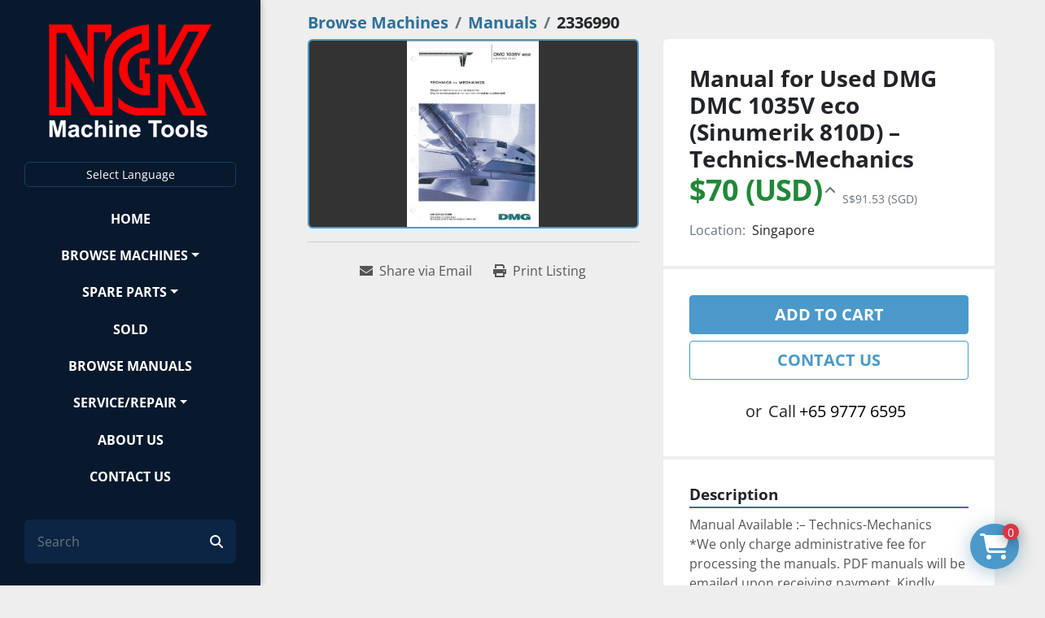

--- FILE ---
content_type: text/html; charset=utf-8
request_url: https://www.ngkusedmachine.com/listings/2336990-used-manual-for-used-dmg-dmc-1035v-eco-sinumerik-810d-technics-mechanics
body_size: 7088
content:
<!DOCTYPE html><html id="mh" lang="en"><head><title>Used Manual for Used DMG DMC 1035V eco (Sinumerik 810D) – Technics-...</title><meta content="Used Manual for Used DMG DMC 1035V eco (Sinumerik 810D) – Technics-..." property="title" /><meta content="text/html; charset=UTF-8" http-equiv="Content-Type" /><meta content="width=device-width, initial-scale=1.0" name="viewport" /><meta content="Manual Available :– Technics-Mechanics *We only charge administrative fee for processing the manuals. PDF manuals will be emailed upon receiving payment. Kindly check your Spam/Junk folder if you did not receive the download link." name="description" /><meta content="wss://system.machinio.com/cable" name="cable-url" /><meta content="Manual Available :– Technics-Mechanics *We only charge administrative fee for processing the manuals. PDF manuals will be emailed upon receiving payment. Kindly check your Spam/Junk folder if you did not receive the download link." property="og:description" /><meta content="Used Manual for Used DMG DMC 1035V eco (Sinumerik 810D) – Technics-Mechanics for Sale in Singapore" property="og:title" /><meta content="website" property="og:type" /><meta content="summary_large_image" property="twitter:card" /><meta content="Used Manual for Used DMG DMC 1035V eco (Sinumerik 810D) – Technics-Mechanics for Sale in Singapore" property="twitter:title" /><meta content="Manual Available :– Technics-Mechanics *We only charge administrative fee for processing the manuals. PDF manuals will be emailed upon receiving payment. Kindly check your Spam/Junk folder if you did not receive the download link." property="twitter:description" /><meta content="https://i.machineryhost.com/7cb56a9320e7e7fa84431dbc9923becf/large-used-manual-for-used-dmg-dmc-1035-v-eco-sinumerik-810-d-technics-mechanics.jpg" property="twitter:image" /><link href="https://i.machineryhost.com" rel="preconnect" /><link href="https://s3.amazonaws.com" rel="preconnect" /><meta content="https://i.machineryhost.com/7cb56a9320e7e7fa84431dbc9923becf/large-used-manual-for-used-dmg-dmc-1035-v-eco-sinumerik-810-d-technics-mechanics.jpg" property="og:image" /><link rel="stylesheet" href="/styles/custom-f177ff1602577449995628ce2cc5c99e.css" media="all" /><link rel="stylesheet" href="/packs/css/918-ca3a6288.css" media="all" />
<link rel="stylesheet" href="/packs/css/application-5f9e7bfe.css" media="all" /><link href="https://www.ngkusedmachine.com/listings/2336990-used-manual-for-used-dmg-dmc-1035v-eco-sinumerik-810d-technics-mechanics" rel="canonical" /><meta content="https://www.ngkusedmachine.com/listings/2336990-used-manual-for-used-dmg-dmc-1035v-eco-sinumerik-810d-technics-mechanics" property="og:url" /><script id="json-ld" type="application/ld+json">{"@context":"https://schema.org/","@type":"Product","name":"Manual for Used DMG DMC 1035V eco (Sinumerik 810D) – Technics-Mechanics","description":"Manual Available :– Technics-Mechanics *We only charge administrative fee for processing the manuals. PDF manuals will be emailed upon receiving payment. Kindly check your Spam/Junk folder if you did not receive the download link.","productID":2336990,"category":"Manuals","offers":{"@type":"Offer","url":"https://www.ngkusedmachine.com/listings/2336990-used-manual-for-used-dmg-dmc-1035v-eco-sinumerik-810d-technics-mechanics","itemCondition":"https://schema.org/UsedCondition","availability":"http://schema.org/InStock","seller":"NGK Machine Tools (S) Pte Ltd","priceCurrency":"USD","price":70.0,"priceValidUntil":"2026-11-21T09:46:46Z"},"brand":{"@type":"Brand","name":"DMG"},"image":["https://i.machineryhost.com/7cb56a9320e7e7fa84431dbc9923becf/large-used-manual-for-used-dmg-dmc-1035-v-eco-sinumerik-810-d-technics-mechanics.jpg"]}</script><script id="json-ld" type="application/ld+json">{ "@context" : "https://schema.org", "@type" : "LocalBusiness", "name" : "NGK Machine Tools (S) Pte Ltd", "address" : "", "url" : "https://www.ngkusedmachine.com", "image": "https://f.machineryhost.com/a1a5b1f8205fb73237119019cfa94186/logo.png", "telephone" : "+65 9777 6595"}</script></head><body class="side-navigation body-s1043 body-xl-container"><code data-configs="{&quot;currency&quot;:&quot;usd&quot;,&quot;convert_prices&quot;:true,&quot;gdpr_compliance&quot;:false,&quot;currency_iso_code&quot;:false,&quot;show_webshop_stripe_invoice_checkout_hint&quot;:false,&quot;private_price_webshop&quot;:false,&quot;enable_listing_quantity&quot;:false,&quot;allow_offer&quot;:false,&quot;terms_of_sales_path&quot;:null,&quot;automated_locale&quot;:false,&quot;primary_language_code&quot;:&quot;en&quot;,&quot;manual_languages&quot;:[&quot;en&quot;],&quot;controller_name&quot;:&quot;listings&quot;,&quot;webshop_type&quot;:&quot;ecommerce&quot;,&quot;create_webshop_lead&quot;:false,&quot;display_cookies_consent&quot;:null,&quot;privacy_policy_page&quot;:null,&quot;contact_form_attach_files_limit&quot;:10,&quot;submit_order_button_text&quot;:null,&quot;shopping_cart_header_title&quot;:null,&quot;custom_newsletter_button_title&quot;:null,&quot;restrict_lead_submission_by_buyer_location&quot;:false}"></code><div class="page-wrapper"><div class="hidden-print header-layout"><header class="site-header side-2 site-header__content d-flex flex-row flex-lg-column justify-content-between align-items-center align-items-lg-stretch position-realtive" id="site-header"><div class="d-flex flex-column flex-grow-1"><div class="d-flex flex-row flex-lg-column align-items-center align-items-lg-stretch justify-content-between justify-content-lg-start"><div class="site-header__logo text-center "><a class="" href="/"><img class="" alt="NGK Machine Tools (S) Pte Ltd" src="https://f.machineryhost.com/a1a5b1f8205fb73237119019cfa94186/logo.png" /></a></div><div class="site-header__languages-widget hidden-print d-none d-md-block" id="site-header-languages-widget"><div class="google-translate"><div class="dropdown google-translate-dropdown"><a aria-expanded="false" aria-haspopup="true" class="dropdown-toggle btn btn-sm btn-light" data-toggle="dropdown" href="#" id="google_translate_dropdown">Select Language</a><div aria-labelledby="google_translate_dropdown" class="dropdown-menu google-translate__dropdown-menu"><a class="dropdown-item" data-lang="en" href="#"><img alt="en" src="/packs/static/node_modules/svg-country-flags/svg/us-e834167e589569457e80.svg" /> <span class="notranslate">English</span></a><a class="dropdown-item" data-lang="sv" href="#"><img alt="sv" src="/packs/static/node_modules/svg-country-flags/svg/se-f9da2d5ff8845a1e848f.svg" /> <span class="notranslate">Swedish</span></a><a class="dropdown-item" data-lang="de" href="#"><img alt="de" src="/packs/static/node_modules/svg-country-flags/svg/de-cfbb0cf09f502653fe85.svg" /> <span class="notranslate">Deutsch</span></a><a class="dropdown-item" data-lang="fr" href="#"><img alt="fr" src="/packs/static/node_modules/svg-country-flags/svg/fr-8bbb4186383e665cc3ee.svg" /> <span class="notranslate">Français</span></a><a class="dropdown-item" data-lang="es" href="#"><img alt="es" src="/packs/static/node_modules/svg-country-flags/svg/es-628f10fe057a86d47f75.svg" /> <span class="notranslate">Español</span></a><a class="dropdown-item" data-lang="it" href="#"><img alt="it" src="/packs/static/node_modules/svg-country-flags/svg/it-58e75cebaf765e503d29.svg" /> <span class="notranslate">Italiano</span></a><a class="dropdown-item" data-lang="nl" href="#"><img alt="nl" src="/packs/static/node_modules/svg-country-flags/svg/nl-a7fdb74e17089394b68c.svg" /> <span class="notranslate">Nederlands</span></a><a class="dropdown-item" data-lang="zh" href="#"><img alt="zh-CN" src="/packs/static/node_modules/svg-country-flags/svg/cn-c8f9e31c38811742c182.svg" /> <span class="notranslate">Chinese</span></a><a class="dropdown-item" data-lang="ko" href="#"><img alt="ko-KR" src="/packs/static/node_modules/svg-country-flags/svg/kr-7c6ab0d2874f0d8bad34.svg" /> <span class="notranslate">Korean</span></a><a class="dropdown-item" data-lang="th" href="#"><img alt="th-TH" src="/packs/static/node_modules/svg-country-flags/svg/th-a65cc9bc0b9ffc4ee9c6.svg" /> <span class="notranslate">Thai</span></a><a class="dropdown-item" data-lang="vi" href="#"><img alt="vi-VN" src="/packs/static/node_modules/svg-country-flags/svg/vn-b05bb20cdd1fa039f12f.svg" /> <span class="notranslate">Vietnamese</span></a><a class="dropdown-item" data-lang="ja" href="#"><img alt="ja" src="/packs/static/node_modules/svg-country-flags/svg/jp-4ecbd30ab2e8917f4887.svg" /> <span class="notranslate">Japanese</span></a><a class="dropdown-item" data-lang="id" href="#"><img alt="id" src="/packs/static/node_modules/svg-country-flags/svg/id-a869fd327a1a08cdb324.svg" /> <span class="notranslate">Indonesian</span></a></div></div></div></div><nav class="primary-nav"><ul class="primary-nav__navbar"><li class="primary-nav__item home"><a class="primary-nav__link" href="/">Home</a></li><li class="primary-nav__item inventory"><div class="dropdown primary-nav__dropdown"><div aria-expanded="false" aria-haspopup="true" class="primary-nav__link dropdown-toggle" id="dropdownMenuButton" role="button"><a href="/listings">Browse Machines </a></div><div aria-labelledby="dropdownMenuButton" class="dropdown-menu primary-nav__dropdown-menu m-0"><div class="d-flex"><div class="primary-nav__link-block multicolumn mr-3" style="column-count: 2;"><div class="primary-nav__link-block__item"><a class="dropdown-item  " href="/bandsaw">Bandsaw</a></div><div class="primary-nav__link-block__item"><a class="dropdown-item  dropdown-children" href="/cnc-lathe">CNC Lathe</a><div class="dropdown-item grandchildren w-100"><a class="dropdown-item" data-role="grandchildren-item" href="/cnc-lathe/slant-bed">Slant Bed</a><a class="dropdown-item" data-role="grandchildren-item" href="/cnc-lathe/turnmill">Turnmill</a><a class="dropdown-item" data-role="grandchildren-item" href="/cnc-lathe/vertical-lathe">Vertical Lathe</a></div></div><div class="primary-nav__link-block__item"><a class="dropdown-item  " href="/cnc-wire-edm">CNC Wire EDM</a></div><div class="primary-nav__link-block__item"><a class="dropdown-item  " href="/construction-tools">Construction Tools</a></div><div class="primary-nav__link-block__item"><a class="dropdown-item  dropdown-children" href="/grinding">Grinding</a><div class="dropdown-item grandchildren w-100"><a class="dropdown-item" data-role="grandchildren-item" href="/grinding/cylindrical-grinding">Cylindrical Grinding</a><a class="dropdown-item" data-role="grandchildren-item" href="/grinding/internal-grinding-machine">Internal Grinding Machine</a><a class="dropdown-item" data-role="grandchildren-item" href="/grinding/surface-grinding">Surface Grinding</a></div></div><div class="primary-nav__link-block__item"><a class="dropdown-item  dropdown-children" href="/lathe">Lathe</a><div class="dropdown-item grandchildren w-100"><a class="dropdown-item" data-role="grandchildren-item" href="/lathe/crankshaft-lathe">Crankshaft Lathe</a></div></div><div class="primary-nav__link-block__item"><a class="dropdown-item  dropdown-children" href="/machine-center">Machine Center</a><div class="dropdown-item grandchildren w-100"><a class="dropdown-item" data-role="grandchildren-item" href="/machine-center/3-axis">3 Axis</a><a class="dropdown-item" data-role="grandchildren-item" href="/machine-center/4-axis">4 Axis</a><a class="dropdown-item" data-role="grandchildren-item" href="/machine-center/5-axis">5 Axis</a><a class="dropdown-item" data-role="grandchildren-item" href="/machine-center/double-column-milling">Double Column Milling</a><a class="dropdown-item" data-role="grandchildren-item" href="/machine-center/drill-tap">Drill &amp; Tap</a><a class="dropdown-item" data-role="grandchildren-item" href="/machine-center/horizontal-boring-mill">Horizontal Boring Mill</a><a class="dropdown-item" data-role="grandchildren-item" href="/machine-center/horizontal-machine-center">Horizontal Machine Center</a><a class="dropdown-item" data-role="grandchildren-item" href="/machine-center/rentals">RENTALS</a><a class="dropdown-item" data-role="grandchildren-item" href="/machine-center/vertical-lathe">Vertical Lathe</a><a class="dropdown-item" data-role="grandchildren-item" href="/machine-center/vertical-machine-center">Vertical Machine Center</a></div></div><div class="primary-nav__link-block__item"><a class="dropdown-item  dropdown-children" href="/milling">Milling</a><div class="dropdown-item grandchildren w-100"><a class="dropdown-item" data-role="grandchildren-item" href="/milling/crankshaft-milling">Crankshaft Milling</a></div></div><div class="primary-nav__link-block__item"><a class="dropdown-item  " href="/profile-projector">Profile Projector</a></div><div class="primary-nav__link-block__item"><a class="dropdown-item  " href="/stamping-press">Stamping Press</a></div><div class="primary-nav__link-block__item"><a class="dropdown-item  " href="/turret-punch">Turret Punch</a></div><div class="primary-nav__link-block__item"><a class="dropdown-item  " href="/vibratory-bowl">Vibratory Bowl</a></div><hr /><a class="dropdown-item view-all" href="/categories">View All</a></div></div></div></div></li><li class="primary-nav__item"><div class="dropdown primary-nav__dropdown"><div aria-expanded="false" aria-haspopup="true" class="primary-nav__link dropdown-toggle" id="separateInventoryDropdownMenuButton" role="button"><a href="/spare-parts">Spare Parts</a></div><div aria-labelledby="separateInventoryDropdownMenuButton" class="dropdown-menu primary-nav__dropdown-menu m-0"><div class="d-flex"><div class="primary-nav__link-block"><a class="dropdown-item" href="/spare-parts/adjustable-floating-nut">Adjustable Floating Nut</a><a class="dropdown-item" href="/spare-parts/bearings">Bearings</a><a class="dropdown-item" href="/spare-parts/cap-screw">Cap Screw</a><a class="dropdown-item" href="/spare-parts/crimping-gear">Crimping Gear</a><a class="dropdown-item" href="/spare-parts/current-supply">Current Supply</a><a class="dropdown-item" href="/spare-parts/diamond-guide">Diamond Guide</a><a class="dropdown-item" href="/spare-parts/diamond-point">Diamond Point</a><a class="dropdown-item" href="/spare-parts/electrode-thread-rod">Electrode Thread Rod</a><a class="dropdown-item" href="/spare-parts/fanuc-fuse">Fanuc Fuse</a><a class="dropdown-item" href="/spare-parts/felt-pad">Felt Pad</a><a class="dropdown-item" href="/spare-parts/lcd">LCD</a><a class="dropdown-item" href="/spare-parts/motor">MOTOR</a><a class="dropdown-item" href="/spare-parts/nozzle">Nozzle</a><a class="dropdown-item" href="/spare-parts/pcb">PCB</a><a class="dropdown-item" href="/spare-parts/power-feed-contact">Power Feed Contact</a><a class="dropdown-item" href="/spare-parts/pump">PUMP</a><a class="dropdown-item" href="/spare-parts/sapphire-guide">Sapphire Guide</a><a class="dropdown-item" href="/spare-parts/silicon-rubber-seal">Silicon Rubber Seal</a><a class="dropdown-item" href="/spare-parts/spring-collets">Spring Collets</a><a class="dropdown-item" href="/spare-parts/standard-collets">Standard Collets</a><a class="dropdown-item" href="/spare-parts/suction-tube">Suction Tube</a><hr /><a class="dropdown-item view-all" href="/spare-parts">View All</a></div></div></div></div></li><li class="primary-nav__item"><a class="primary-nav__link" href="/sold">Sold</a></li><li class="primary-nav__item"><a class="primary-nav__link" href="/manuals">Browse Manuals</a></li><li class="primary-nav__item"><div class="dropdown primary-nav__dropdown"><div aria-expanded="false" aria-haspopup="true" class="primary-nav__link dropdown-toggle" id="pagesMenuButton5317" role="button">Service/Repair</div><div aria-labelledby="pagesMenuButton5317" class="dropdown-menu primary-nav__dropdown-menu m-0"><div class="d-flex"><div class="primary-nav__link-block"><a class="dropdown-item" href="/pages/cnc-conventional-machine-repair">CNC/Conventional Machine Repair</a><a class="dropdown-item" href="/pages/other-services">Other Services</a></div></div></div></div></li><li class="primary-nav__item"><a class="primary-nav__link" href="/en/pages/the-company">About Us</a></li><li class="primary-nav__item"><a class="primary-nav__link" href="/pages/contact-us">Contact Us</a></li></ul></nav><div class="hamburger-wrapper d-flex d-lg-none align-items-center pb-3 pt-3 mr-3" data-role="hamburger-menu"><button aria-label="Menu" class="hamburger hamburger--spin d-flex align-items-center" type="button"><div class="hamburger-box"><div class="hamburger-inner"></div></div></button><h5 class="ml-2 mb-0">Menu</h5></div></div></div><div class="d-none d-sm-flex flex-column"><form action="/listings" class="d-flex align-items-center site-header__search-bar" id="site-header-search-bar" method="get"><input aria-label="Search" autocomplete="off" class="site-header__search-bar__input ui-autocomplete-input form-control" data-role="searchbar" name="q" placeholder="Search" type="search" /><button class="text-nowrap site-header__search-bar__submit" id="btn__search" title="submit" type="submit"><i class="fa fa-search"></i></button></form><div class="site-header__contacts d-none d-lg-flex flex-column"><div class="phone d-flex flex-column align-items-center no_icon site-header__contacts__item"><a class="contact-tracking phone notranslate" href="tel:+6597776595"> +65 9777 6595</a></div></div><div class="external-links single d-none d-lg-flex align-items-center justify-content-center bg-secondary"></div></div></header></div><div class="page-layout" id="page-layout"><div class="page-inner" id="page-inner"><div class="listing-show default" data-listing-id="2336990" role="main"><div class="container"><div class="index-header__outer row mt-2"><div class="index-header col-12"><div class="index-header__inner"><nav aria-label="breadcrumb" class="py-2"><ol class="breadcrumb" itemscope="" itemtype="http://schema.org/BreadcrumbList"><li class="breadcrumb-item" itemid="/categories" itemprop="itemListElement" itemscope="" itemtype="http://schema.org/ListItem"><meta content="1" itemprop="position" /><a itemprop="item" itemtype="http://schema.org/Thing" itemid="/categories" itemscope="itemscope" aria-label="Browse Machines " href="/categories"><span itemprop="name">Browse Machines </span></a></li><li class="breadcrumb-item" itemid="/manuals" itemprop="itemListElement" itemscope="" itemtype="http://schema.org/ListItem"><meta content="2" itemprop="position" /><a itemprop="item" itemtype="http://schema.org/Thing" itemid="/manuals" itemscope="itemscope" aria-label="Manuals" href="/manuals"><span itemprop="name">Manuals</span></a></li><li class="breadcrumb-item active" itemid="/listings/2336990-used-manual-for-used-dmg-dmc-1035v-eco-sinumerik-810d-technics-mechanics" itemprop="itemListElement" itemscope="" itemtype="http://schema.org/ListItem"><meta content="3" itemprop="position" /><meta content="/listings/2336990-used-manual-for-used-dmg-dmc-1035v-eco-sinumerik-810d-technics-mechanics" itemid="/listings/2336990-used-manual-for-used-dmg-dmc-1035v-eco-sinumerik-810d-technics-mechanics" itemprop="item" itemscope="" itemtype="http://schema.org/Thing" /><span content="Manual for Used DMG DMC 1035V eco (Sinumerik 810D) – Technics-Mechanics" itemprop="name">2336990</span></li></ol></nav></div></div></div><div class="pb-5"><div class="row"><div class="col-sm-12 col-lg-6"><div class="d-md-none bg-white rounded-top p-4 mb-3"><h3 class="show-info__title default-listing-title m-0">Manual for Used DMG DMC 1035V eco (Sinumerik 810D) – Technics-Mechanics</h3></div><div class="sticky-gallery"><div class="gallery w-100" id="gallery"><div class="gallery__item overflow-hidden gallery__item--16-9 object-fit--auto"><img alt="Used Manual for Used DMG DMC 1035V eco (Sinumerik 810D) – Technics-Mechanics" data-index="-1" class="gallery-image" data-image-index="-1" fetchpriority="high" itemprop="image" src="https://i.machineryhost.com/7cb56a9320e7e7fa84431dbc9923becf/large-used-manual-for-used-dmg-dmc-1035-v-eco-sinumerik-810-d-technics-mechanics.jpg" /></div></div><div class="utility-button__wrapper utility-button__wrapper--show d-print-none"><button aria-label="Share via Email" class="btn email-button" data-email-lang="en" data-listing-id="2336990" id="js-email"><i aria-hidden="true" class="fa-sharp fa-solid fa-envelope"></i><span class="ml-2">Share via Email</span></button><button aria-label="Print Listing" class="btn print-button" data-role="js-print"><i class="fa-sharp fa-solid fa-print"></i><span class="ml-2">Print Listing</span></button></div></div></div><div class="col-12 col-lg-6"><div class="show-info position-relative"><div class="show-info__header d-flex flex-column gap-16"><h1 class="show-info__title default-listing-title d-none d-md-block mb-0">Manual for Used DMG DMC 1035V eco (Sinumerik 810D) – Technics-Mechanics</h1><div class="d-flex justify-content-between"><div class="d-flex flex-column"><h4 class="show-info__price mb-3"><div class="listing-price-data  d-flex flex-wrap align-items-end" data-listing-price="70.0"><span class="primary-price with-additional-prices mr-2">$70 (USD)</span><span class="additional-prices">S$91.53 (SGD)</span></div></h4></div></div><p class="show-info__location mb-2"><span class="text-muted mr-2">Location:</span>Singapore</p></div><div class="show-info__contact-details"><button class="contact-seller-button js-add-to-cart-btn btn btn-primary btn-lg btn-block hidden-print mb-2" data-listing-id="2336990">Add to cart</button><button class="contact-seller-button js-contact-btn btn btn-lg btn-block hidden-print btn-outline-primary" data-listing-id="2336990">Contact Us</button><div class="show-info__contact-details__phone d-flex flex-wrap align-items-center justify-content-center"><span class="show-info__contact-details__or">or</span><div class="d-flex p-2"><span class="mr-1">Call </span><a class="show-info__contact-details__phone-link notranslate contact-tracking" href="tel:+6597776595">+65 9777 6595</a></div><div class="show-info__contact-details__social"></div></div></div><div class="show-info__description"><h3 class="show-info__section-heading">Description</h3><div class="show-info__section-text ql-editor p-0 overflow-hidden"><p>Manual Available :– Technics-Mechanics</p><p>*We only charge administrative fee for processing the manuals. PDF manuals will be emailed upon receiving payment.&nbsp;Kindly check your Spam/Junk folder if you did not receive the download link.</p></div><div class="show-info__description-toggle__wrapper hidden-print"><a class="show-info__description-toggle description-toggle btn px-0" href="#" id="description-toggle">Show All</a></div></div><div class="show-info__specifications text-xs"><h3 class="show-info__section-heading d-flex justify-content-between align-items-end">Specifications</h3><table class="w-100 table-xs-fixed"><tbody><tr><td>Manufacturer</td><td class="text-xs-ellipsis notranslate">DMG</td></tr><tr><td>Condition</td><td class="text-xs-ellipsis"><link itemprop="itemCondition" href="http://schema.org/UsedCondition" />Used</td></tr></tbody></table></div><div class="show-info__documents"><h3 class="show-info__section-heading">Documents</h3><ul class="list-unstyled notranslate"><li> <a href="https://f.machineryhost.com/027c6a3ddc121d02226edcc2bc8b8e01/contents.pdf" rel="nofollow" target="_blank"><i class="mr-2 mb-2 fa-file-pdf fa-regular fa-2x"></i>contents.pdf</a></li></ul></div></div></div></div></div></div></div></div><footer class="site-footer fancy-2 side-navigation" id="site-footer"><div class="container"><div class="row"><div class="site-footer__widget col-12 col-lg-3"><div class="site-footer__logo mb-3 text-center text-lg-left "><a class="" aria-label="NGK Machine Tools (S) Pte Ltd" href="/"><img alt="NGK Machine Tools (S) Pte Ltd" class="lazy" data-src="https://s3.amazonaws.com/f.machineryhost.com/f6e93575c7eb1078453f6ab790237fe3/footer_logo.jpg" /></a></div><div class="external-links single d-none d-lg-flex align-items-start justify-content-start"></div></div><div class="site-footer__widget col-12 col-md-6 col-lg-4"><h4 class="mb-3">Subscribe to our newsletter</h4><p>Sign up to receive our newsletters and inventory flyers.</p><form action="/api/newsletter_subscriptions" class="subscribe-form d-print-none d-flex flex-column" data-role="newsletter_form" method="post"><div class="subscribe-form__title newsletter__title"></div><div class="alert alert-danger" data-role="error-alert" style="display: none;"><div class="error-message"></div></div><div class="subscribe-form__content w-100 d-flex"><input aria-label="Email" class="subscribe-form__input newsletter__input form-control" name="email" placeholder="type your e-mail..." type="email" /><button class="subscribe-form__submit newsletter__button ml-1 btn btn-primary d-flex align-items-center justify-content-center flex-shrink-0" data-form="" id="btn__newsletter" title="subscribe" type="submit"><i class="fa fa-check"></i></button></div><div class="subscribe-form__error-message newsletter_error_message"></div></form></div><div class="site-footer__widget col-12 col-md-6 col-lg-4 offset-lg-1"><h4 class="mb-3">Navigation</h4><ul class="footer-nav nav position-relative"><li class="footer-nav__item"><a class="footer-nav__link active" href="/listings">Browse Machines </a></li><li class="footer-nav__item"><a class="footer-nav__link active" href="/spare-parts">Spare Parts</a></li><li class="footer-nav__item"><a class="footer-nav__link" href="/sold">Sold</a></li><li class="footer-nav__item"><a class="footer-nav__link active" href="/pages/cnc-conventional-machine-repair">CNC/Conventional Machine Repair</a></li><li class="footer-nav__item"><a class="footer-nav__link active" href="/pages/contact-us">Contact Us</a></li><li class="footer-nav__item"><a class="footer-nav__link active" href="/pages/other-services">Other Services</a></li></ul><div class="hide-bottom-border w-100 position-relative"></div></div><div class="site-footer__widget col-12"><div class="site-footer__divider w-100 d-inline-block"></div></div><div class="site-footer__widget col-12 d-flex flex-column flex-md-row align-items-center"><a aria-label="To the top" class="to-the-top mt-3 mt-md-0 bg-primary d-flex align-items-center justify-content-center ml-md-auto" href=""><i class="fa fa-angle-double-up headings-text-color"></i></a></div></div></div></footer><div class="fixed_container d-print-none"><code data-paypal-sid="1043"></code><code data-paypal-key="Ae1ZtudHkYTDw0DTPWqAT6PyiP-9dZ2pYs270S62_SZFPz0URU8tJI7RxMUZSxQ5vVnBLvCjKRu9ZvgD"></code><code data-paypal-default-currency="USD"></code><div class="shopping-cart-icon" data-role="shopping-cart-icon"><div class="floating-btn"><i class="fa-solid fa-cart-shopping"></i><span class="floating-btn--background"><div class="floating-btn--indicator text-center"></div></span></div></div></div></div></div><script>
//<![CDATA[
var _rollbarConfig = {
  accessToken: "aec4e181ec6a45498ca430cb2d1dcff8",
  captureUncaught: true,
  captureUnhandledRejections: true,
  ignoredMessages: [
    '(.*)QuotaExceededError:(.*)',
    '(.*)DOM Exception 22:(.*)',
    'QuotaExceededError(.*)',
    'DOM Exception 22(.*)',
    'DOM Exception 22: QuotaExceededError: An attempt was made to add something to storage that exceeded the quota.',
    'The quota has been exceeded.',
    'Object Not Found Matching Id',
    'Script error.',
    '(.*)[lgst]\\.a\\.init is not a function\\.(.*)',
    "SyntaxError: Unexpected keyword 'this'",
    "Cannot read properties of null \\(reading .style.\\)",
    "null is not an object \\(evaluating .a\\.style.\\)",
    "Can't find variable: gmo",
    "scrollReadRandom",
    "replaceChildren is not a function",
    "Cannot read properties of undefined \\(reading .value.\\)"
  ],
  payload: {
    environment: "production"
  }
};
//]]>
</script><script src="/packs/js/runtime-4e83ecbc66661d7bb1f5.js" defer="defer"></script>
<script src="/packs/js/692-1ab0e0c46d8705502bce.js" defer="defer"></script>
<script src="/packs/js/706-cee65121c381e619848d.js" defer="defer"></script>
<script src="/packs/js/635-0afd58c9e729fe544641.js" defer="defer"></script>
<script src="/packs/js/918-9a6f14d0cc992d20f83e.js" defer="defer"></script>
<script src="/packs/js/236-7fa987d4f1b56984a996.js" defer="defer"></script>
<script src="/packs/js/application-2e20e97e0afb52731334.js" defer="defer"></script>
<script src="/packs/js/624-94c5ec60afc06453862e.js" defer="defer"></script>
<script src="/packs/js/rollbar-0e6c267ee8e32b2c88d8.js" defer="defer"></script>
<script src="/packs/js/368-8e0a32fe4c52b049fb40.js" defer="defer"></script>
<script src="/packs/js/language_widget-58659b39e43d76f18ca7.js" defer="defer"></script>
<script src="/packs/js/764-c077c878bdeb25835260.js" defer="defer"></script>
<script src="/packs/js/841-90387483698fdd9030e6.js" defer="defer"></script>
<script src="/packs/js/gallery-fa2cce6480da9465cc71.js" defer="defer"></script>
<script src="/packs/js/side_nav-8bf09baf101855643a64.js" defer="defer"></script>
<script src="/packs/js/webshop-c7440cb264df92fa1ea4.js" defer="defer"></script>
<script src="/packs/js/owl_carousel-9443a3ebcedb8ff31c42.js" defer="defer"></script><script crossorigin="anonymous" src="https://kit.fontawesome.com/722e3adc3e.js"></script><script src="https://cdnjs.cloudflare.com/polyfill/v3/polyfill.min.js?version=4.8.0&amp;features=Element.prototype.replaceChildren"></script><script type="application/javascript">var searchBar = document.getElementById('site-header-search-bar');var searchBarInput = searchBar.querySelector('.site-header__search-bar__input');searchBarInput.addEventListener('focus', function() { searchBar.classList.add('active'); });searchBarInput.addEventListener('blur', function() { searchBar.classList.remove('active'); });</script></body></html>